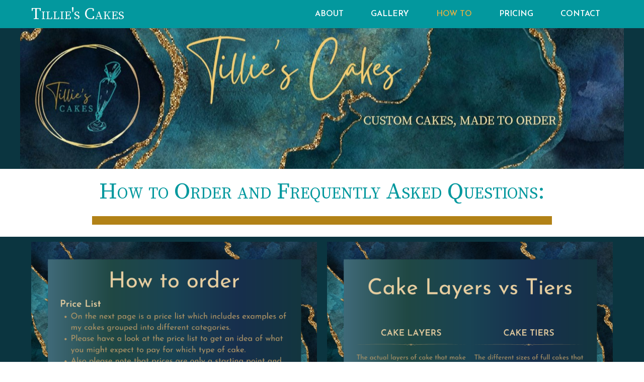

--- FILE ---
content_type: text/html; charset=UTF-8
request_url: https://tilliescakes.co.za/how-to/
body_size: 6917
content:
	<!DOCTYPE html>
	<html lang="en-US">
	<head>
		<meta charset="UTF-8" />
		<meta name="viewport" content="width=device-width, initial-scale=1">
		<link rel="profile" href="https://gmpg.org/xfn/11">
		<script>(function(html){html.className = html.className.replace(/\bno-js\b/,'js')})(document.documentElement);</script>
<title>How To &#8211; Tillie&#039;s Cakes</title>
	<style type="text/css">
	label[for="password"], .password-input, .lost_password{
	display:none !important;
	}
	</style>
	<link rel="alternate" type="application/rss+xml" title="Tillie&#039;s Cakes &raquo; Feed" href="https://tilliescakes.co.za/feed/" />
<script>
var pagelayer_ajaxurl = "https://tilliescakes.co.za/site-admin/admin-ajax.php?";
var pagelayer_global_nonce = "3741a4caf5";
var pagelayer_server_time = 1768783966;
var pagelayer_is_live = "";
var pagelayer_facebook_id = "";
var pagelayer_settings = {"post_types":["post","page"],"enable_giver":"1","max_width":1176,"tablet_breakpoint":768,"mobile_breakpoint":430,"sidebar":false,"body_font":false,"color":false};
var pagelayer_recaptch_lang = "en-GB";
var pagelayer_recaptch_version = "";
</script><link rel="preload" href="https://fonts.googleapis.com/css?family=Poppins%3A400" as="fetch" crossorigin="anonymous"><link rel="dns-prefetch" href="https://fonts.gstatic.com">
<link rel="preconnect" href="https://fonts.gstatic.com" crossorigin="anonymous"><style id="pagelayer-wow-animation-style" type="text/css">.pagelayer-wow{visibility: hidden;}</style>
	<style id="pagelayer-global-styles" type="text/css">
:root{--pagelayer-color-primary:#007bff;--pagelayer-color-secondary:#6c757d;--pagelayer-color-text:#1d1d1d;--pagelayer-color-accent:#61ce70;--pagelayer-font-primary-font-family:Open Sans;--pagelayer-font-secondary-font-family:Roboto;--pagelayer-font-text-font-family:Montserrat;--pagelayer-font-accent-font-family:Poppins;}
.pagelayer-row-stretch-auto > .pagelayer-row-holder, .pagelayer-row-stretch-full > .pagelayer-row-holder.pagelayer-width-auto{ max-width: 1176px; margin-left: auto; margin-right: auto;}
@media (min-width: 769px){
			.pagelayer-hide-desktop{
				display:none !important;
			}
		}

		@media (max-width: 768px) and (min-width: 431px){
			.pagelayer-hide-tablet{
				display:none !important;
			}
			.pagelayer-wp-menu-holder[data-drop_breakpoint="tablet"] .pagelayer-wp_menu-ul{
				display:none;
			}
		}

		@media (max-width: 430px){
			.pagelayer-hide-mobile{
				display:none !important;
			}
			.pagelayer-wp-menu-holder[data-drop_breakpoint="mobile"] .pagelayer-wp_menu-ul{
				display:none;
			}
		}
body.pagelayer-body {font-family:Poppins;font-style:normal}
@media (max-width: 768px){
	[class^="pagelayer-offset-"],
	[class*=" pagelayer-offset-"] {
		margin-left: 0;
	}

	.pagelayer-row .pagelayer-col {
		margin-left: 0;
		width: 100%;
	}
	.pagelayer-row.pagelayer-gutters .pagelayer-col {
		margin-bottom: 16px;
	}
	.pagelayer-first-sm {
		order: -1;
	}
	.pagelayer-last-sm {
		order: 1;
	}
	

}

</style><link rel='stylesheet' id='pagelayer-frontend-css'  href='https://tilliescakes.co.za/site-data/plugins/pagelayer/css/givecss.php?give=pagelayer-frontend.css%2Cnivo-lightbox.css%2Canimate.min.css%2Cowl.carousel.min.css%2Cowl.theme.default.min.css%2Cfont-awesome5.min.css&#038;premium=premium-frontend.css&#038;ver=2.0.6' type='text/css' media='all' />
<link rel='stylesheet' id='sitepad-style-css'  href='https://tilliescakes.co.za/sitepad-data/themes/spicehood/style.css?ver=5.1.6' type='text/css' media='all' />
<link rel='stylesheet' id='pagelayer-google-font-header-css'  href='https://fonts.googleapis.com/css?family=Poppins%3A400&#038;ver=2.0.6' type='text/css' media='all' />
<script type='text/javascript' src='https://tilliescakes.co.za/site-inc/js/jquery/jquery.js?ver=1.12.4'></script>
<script type='text/javascript' src='https://tilliescakes.co.za/site-inc/js/jquery/jquery-migrate.min.js?ver=1.4.1'></script>
<script type='text/javascript' src='https://tilliescakes.co.za/site-data/plugins/pagelayer/js/givejs.php?give=pagelayer-frontend.js%2Cnivo-lightbox.min.js%2Cwow.min.js%2Cjquery-numerator.js%2CsimpleParallax.min.js%2Cowl.carousel.min.js&#038;premium=chart.min.js%2Cpremium-frontend.js%2Cshuffle.min.js&#038;ver=2.0.6'></script>
<meta name="generator" content="SitePad 5.1.6" />
<link rel="canonical" href="https://tilliescakes.co.za/how-to/" />
<link rel='shortlink' href='https://tilliescakes.co.za/?p=450' />
<link rel="alternate" type="application/json+oembed" href="https://tilliescakes.co.za/sp-json/oembed/1.0/embed?url=https%3A%2F%2Ftilliescakes.co.za%2Fhow-to%2F" />
<link rel="alternate" type="text/xml+oembed" href="https://tilliescakes.co.za/sp-json/oembed/1.0/embed?url=https%3A%2F%2Ftilliescakes.co.za%2Fhow-to%2F&#038;format=xml" />
<script type="text/javascript">

// Make $ is jQuery
$ = jQuery;

</script>
		<style type="text/css">.recentcomments a{display:inline !important;padding:0 !important;margin:0 !important;}</style>
		<link rel="icon" href="https://tilliescakes.co.za/sitepad-data/uploads/2021/12/cropped-WhatsApp-Image-2021-12-27-at-10.51.14-32x32.jpeg" sizes="32x32" />
<link rel="icon" href="https://tilliescakes.co.za/sitepad-data/uploads/2021/12/cropped-WhatsApp-Image-2021-12-27-at-10.51.14-192x192.jpeg" sizes="192x192" />
<link rel="apple-touch-icon-precomposed" href="https://tilliescakes.co.za/sitepad-data/uploads/2021/12/cropped-WhatsApp-Image-2021-12-27-at-10.51.14-180x180.jpeg" />
<meta name="msapplication-TileImage" content="https://tilliescakes.co.za/sitepad-data/uploads/2021/12/cropped-WhatsApp-Image-2021-12-27-at-10.51.14-270x270.jpeg" />
	</head>

	<body class="page-template-default page page-id-450 wp-embed-responsive pagelayer-body">
		
	<header class="pagelayer-header"><div pagelayer-id="tsf8954" class="p-tsf8954 pagelayer-post_props">
</div>
<div pagelayer-id="8b78397" class="p-8b78397 pagelayer-row pagelayer-row-stretch-auto pagelayer-height-default pagelayer-sticky-ele" data-sticky-position="top" data-sticky-on="desktop,tablet,mobile">
<style pagelayer-style-id="8b78397">.p-8b78397 .pagelayer-col-holder{padding: 10px}
.p-8b78397 > .pagelayer-background-overlay{-webkit-transition: all 400ms !important; transition: all 400ms !important}
.p-8b78397 .pagelayer-svg-top .pagelayer-shape-fill{fill:#227bc3}
.p-8b78397 .pagelayer-row-svg .pagelayer-svg-top{width:100%;height:100px}
.p-8b78397 .pagelayer-svg-bottom .pagelayer-shape-fill{fill:#e44993}
.p-8b78397 .pagelayer-row-svg .pagelayer-svg-bottom{width:100%;height:100px}
.p-8b78397{background: #03989e}
</style>
			
			
			
			
			<div class="pagelayer-row-holder pagelayer-row pagelayer-auto pagelayer-width-auto">
<div pagelayer-id="6fs2430" class="p-6fs2430 pagelayer-col">
<style pagelayer-style-id="6fs2430">.p-6fs2430{align-content: center !important}
.p-6fs2430 .pagelayer-col-holder > div:not(:last-child){margin-bottom: 15px}
.pagelayer-row-holder .p-6fs2430{width: 36.21%}
.p-6fs2430 > .pagelayer-background-overlay{-webkit-transition: all 400ms !important; transition: all 400ms !important}
@media (max-width: 430px){.pagelayer-row-holder .p-6fs2430{width: 75%}
}
</style>
				
				
				
				<div class="pagelayer-col-holder">
<div pagelayer-id="0dj3857" class="p-0dj3857 pagelayer-wp_title">
<style pagelayer-style-id="0dj3857">.p-0dj3857 .pagelayer-wp-title-heading{font-family: Source Serif Pro; font-size: 33px !important; font-style:  !important; font-weight: 500 !important; font-variant: Small-caps !important; text-decoration-line: None !important; text-decoration-style: Solid !important; line-height: em !important; text-transform:  !important; letter-spacing: px !important; word-spacing: px !important;color:#fcfcfc;text-align:left;padding: 0px 0px 0px 0px}
</style><div class="pagelayer-wp-title-content">
			<div class="pagelayer-wp-title-section">
				<a href="https://tilliescakes.co.za" class="pagelayer-wp-title-link pagelayer-ele-link">
					
					<div class="pagelayer-wp-title-holder">
						<div class="pagelayer-wp-title-heading">Tillie&#039;s Cakes</div>
						
					</div>
				</a>
			</div>			
		<div></div></div></div>
</div></div>
<div pagelayer-id="47v3977" class="p-47v3977 pagelayer-col">
<style pagelayer-style-id="47v3977">.p-47v3977 .pagelayer-col-holder > div:not(:last-child){margin-bottom: 15px}
.pagelayer-row-holder .p-47v3977{width: 63.79%}
.p-47v3977 > .pagelayer-background-overlay{-webkit-transition: all 400ms !important; transition: all 400ms !important}
@media (max-width: 430px){.pagelayer-row-holder .p-47v3977{width: 25%}
}
</style>
				
				
				
				<div class="pagelayer-col-holder">
<div pagelayer-id="26n7413" class="p-26n7413 pagelayer-wp_menu">
<style pagelayer-style-id="26n7413">.p-26n7413 .pagelayer-wp_menu-ul{text-align:right}
.p-26n7413 .pagelayer-wp-menu-container li.menu-item{list-style: none}
.p-26n7413 .pagelayer-wp_menu-ul>li a:first-child{color: #ffffff}
.p-26n7413 .pagelayer-wp_menu-ul>li>a:hover{color: #e0b046}
.p-26n7413 .pagelayer-wp_menu-ul>li.pagelayer-active-sub-menu>a:hover{color: #e0b046}
.p-26n7413 .pagelayer-wp_menu-ul>li.current-menu-item>a{color: #e0b046}
.p-26n7413 .pagelayer-wp-menu-container ul li.menu-item > a{font-family: Josefin Sans !important; font-size: 16px !important; font-style:  !important; font-weight: 600 !important; font-variant:  !important; text-decoration-line:  !important; text-decoration-style: Solid !important; line-height: em !important; text-transform: Uppercase !important; letter-spacing: px !important; word-spacing: px !important}
.p-26n7413 .pagelayer-wp_menu-ul>li>a{padding-left: 25px;padding-right: 25px;padding-top: 10px;padding-bottom	: 10px}
.p-26n7413 ul.sub-menu li>a{justify-content:left !important}
.p-26n7413 .pagelayer-menu-type-horizontal .sub-menu{left:0px}
.p-26n7413 .pagelayer-menu-type-horizontal .sub-menu .sub-menu{left:unset;left:100% !important;top:0px}
.p-26n7413 .pagelayer-wp-menu-container ul.sub-menu>li a{color: #ffffff}
.p-26n7413 .pagelayer-wp-menu-container ul.sub-menu{background-color: #0986c0}
.p-26n7413 .pagelayer-wp-menu-container ul.sub-menu li a{padding-left: 10px;padding-right: 10px;padding-top: 10px;padding-bottom	: 10px}
.p-26n7413 .pagelayer-wp-menu-container .sub-menu a{margin-left: 10px}
.p-26n7413 .pagelayer-wp-menu-container .sub-menu .sub-menu a{margin-left: calc(2 * 10px)}
.p-26n7413 .pagelayer-primary-menu-bar{text-align:center}
.p-26n7413 .pagelayer-primary-menu-bar i{color:#ffffff;background-color:#b28217;font-size:30px}
.p-26n7413 .pagelayer-menu-type-dropdown{width:30%;background-color:#000000}
.p-26n7413 .pagelayer-menu-type-dropdown .pagelayer-wp_menu-ul{width:100%;top: 8%; transform: translateY(-8%)}
.p-26n7413 .pagelayer-wp_menu-close i{font-size:25px;padding:8px;color:rgba(255,255,255,0.41);background-color:rgba(0,0,0,0.21);-webkit-transition: all 600ms !important; transition: all 600ms !important}
.p-26n7413 .pagelayer-wp_menu-close i:hover{color:#ffffff;background-color:#000000}
.p-26n7413 .pagelayer-wp_menu-ul .menu-item a {
    justify-content: center;
}
@media (max-width: 768px) and (min-width: 431px){.p-26n7413 .pagelayer-wp_menu-ul{text-align:center}
.p-26n7413 .pagelayer-primary-menu-bar{text-align:right}
.p-26n7413 .pagelayer-primary-menu-bar i{font-size:20px;padding:10 {{val[1]}}}
.p-26n7413 .pagelayer-menu-type-dropdown{width:40%}
}
@media (max-width: 430px){.p-26n7413 .pagelayer-wp_menu-ul>li a:first-child{color: #ffffff}
.p-26n7413 .pagelayer-wp_menu-ul>li>a:hover{color: #f98b60}
.p-26n7413 .pagelayer-wp_menu-ul>li.pagelayer-active-sub-menu>a:hover{color: #f98b60}
.p-26n7413 .pagelayer-wp_menu-ul>li.current-menu-item>a{color: #f98b60}
.p-26n7413 .pagelayer-wp_menu-ul>li>a{padding-top: 12px;padding-bottom	: 12px}
.p-26n7413 .pagelayer-primary-menu-bar{text-align:right}
.p-26n7413 .pagelayer-primary-menu-bar i{font-size:20px;padding:10 {{val[1]}}}
.p-26n7413 .pagelayer-menu-type-dropdown{width:50%}
}
</style><div class="pagelayer-wp-menu-holder" data-layout="horizontal" data-submenu_ind="caret-down" data-drop_breakpoint="tablet">
			<div class="pagelayer-primary-menu-bar"><i class="fas fa-bars" data-icon="fas fa-bars"></i></div>
			<div class="pagelayer-wp-menu-container pagelayer-menu-type-horizontal pagelayer-menu-hover- slide pagelayer-wp_menu-right" data-align="right">
				<div class="pagelayer-wp_menu-close"><i class="fas fa-times"></i></div>
				<div class="menu-everest-header-menu-container"><ul id="2px" class="pagelayer-wp_menu-ul"><li id="menu-item-68" class="menu-item menu-item-type-post_type menu-item-object-page menu-item-home menu-item-68"><a href="https://tilliescakes.co.za/"><span class="pagelayer-nav-menu-title">About</span></a><div class="pagelayer-mega-menu pagelayer-mega-editor-68"></div></li>
<li id="menu-item-200" class="menu-item menu-item-type-post_type menu-item-object-page menu-item-200"><a href="https://tilliescakes.co.za/gallery/"><span class="pagelayer-nav-menu-title">Gallery</span></a><div class="pagelayer-mega-menu pagelayer-mega-editor-200"></div></li>
<li id="menu-item-451" class="menu-item menu-item-type-post_type menu-item-object-page current-menu-item page_item page-item-450 current_page_item menu-item-451"><a href="https://tilliescakes.co.za/how-to/" aria-current="page"><span class="pagelayer-nav-menu-title">How To</span></a><div class="pagelayer-mega-menu pagelayer-mega-editor-451"></div></li>
<li id="menu-item-428" class="menu-item menu-item-type-post_type menu-item-object-page menu-item-428"><a href="https://tilliescakes.co.za/pricing/"><span class="pagelayer-nav-menu-title">Pricing</span></a><div class="pagelayer-mega-menu pagelayer-mega-editor-428"></div></li>
<li id="menu-item-72" class="menu-item menu-item-type-post_type menu-item-object-page menu-item-72"><a href="https://tilliescakes.co.za/contact/"><span class="pagelayer-nav-menu-title">Contact</span></a><div class="pagelayer-mega-menu pagelayer-mega-editor-72"></div></li>
</ul></div>
			</div>
		</div></div>
</div></div>
</div></div>
<div pagelayer-id="wew9681" class="p-wew9681 pagelayer-row pagelayer-row-stretch-auto pagelayer-height-default">
<style pagelayer-style-id="wew9681">.p-wew9681 .pagelayer-col-holder{padding: 10px}
.p-wew9681 > .pagelayer-background-overlay{-webkit-transition: all 400ms !important; transition: all 400ms !important}
.p-wew9681 .pagelayer-svg-top .pagelayer-shape-fill{fill:#227bc3}
.p-wew9681 .pagelayer-row-svg .pagelayer-svg-top{width:100%;height:100px}
.p-wew9681 .pagelayer-svg-bottom .pagelayer-shape-fill{fill:#e44993}
.p-wew9681 .pagelayer-row-svg .pagelayer-svg-bottom{width:100%;height:100px}
</style>
			
			
			
			
			<div class="pagelayer-row-holder pagelayer-row pagelayer-auto pagelayer-width-auto">
<div pagelayer-id="uu45949" class="p-uu45949 pagelayer-col">
<style pagelayer-style-id="uu45949">.p-uu45949 .pagelayer-col-holder > div:not(:last-child){margin-bottom: 15px}
.p-uu45949 > .pagelayer-background-overlay{-webkit-transition: all 400ms !important; transition: all 400ms !important}
</style>
				
				
				
				<div class="pagelayer-col-holder">
</div></div>
</div></div>

	</header>
	<div id="primary" class="content-area">
		<main id="main" class="site-main" role="main">

		
			
<article id="post-450" class="post-450 page type-page status-publish hentry">
	
	<div class="entry-content">
		<div pagelayer-id="meb9461" class="p-meb9461 pagelayer-post_props">
</div>
<div pagelayer-id="zlj6444" class="p-zlj6444 pagelayer-row pagelayer-row-stretch-auto pagelayer-height-default">
<style pagelayer-style-id="zlj6444">.p-zlj6444 .pagelayer-col-holder{padding: 10px}
.p-zlj6444 > .pagelayer-background-overlay{-webkit-transition: all 400ms !important; transition: all 400ms !important}
.p-zlj6444 .pagelayer-svg-top .pagelayer-shape-fill{fill:#227bc3}
.p-zlj6444 .pagelayer-row-svg .pagelayer-svg-top{width:100%;height:100px}
.p-zlj6444 .pagelayer-svg-bottom .pagelayer-shape-fill{fill:#e44993}
.p-zlj6444 .pagelayer-row-svg .pagelayer-svg-bottom{width:100%;height:100px}
.p-zlj6444{background-color: #0b3540;background-image: url("https://tilliescakes.co.za/sitepad-data/uploads/2022/01/Header-Turquise-Gold-1200-1.jpg");background-position-x: center;background-position-y: center;background-repeat: no-repeat;margin-top: -20px; margin-right: 0px; margin-bottom: 14px; margin-left: 0px;padding-top: 110px; padding-right: 0px; padding-bottom: 0150px; padding-left: 0px}
</style>
			
			
			
			
			<div class="pagelayer-row-holder pagelayer-row pagelayer-auto pagelayer-width-auto">
<div pagelayer-id="wrw89" class="p-wrw89 pagelayer-col pagelayer-col-6">
<style pagelayer-style-id="wrw89">.p-wrw89 .pagelayer-col-holder > div:not(:last-child){margin-bottom: 15px}
.p-wrw89 > .pagelayer-background-overlay{-webkit-transition: all 400ms !important; transition: all 400ms !important}
.p-wrw89{margin-top: 0px; margin-right: 0px; margin-bottom: 0px; margin-left: 0px;padding-top: 0px; padding-right: 0px; padding-bottom: 0px; padding-left: 0px}
</style>
				
				
				
				<div class="pagelayer-col-holder">
</div></div>
</div></div>
<div pagelayer-id="tea9159" class="p-tea9159 pagelayer-row pagelayer-row-stretch-auto pagelayer-height-default">
<style pagelayer-style-id="tea9159">.p-tea9159 .pagelayer-col-holder{padding: 10px}
.p-tea9159 > .pagelayer-background-overlay{-webkit-transition: all 400ms !important; transition: all 400ms !important}
.p-tea9159 .pagelayer-svg-top .pagelayer-shape-fill{fill:#227bc3}
.p-tea9159 .pagelayer-row-svg .pagelayer-svg-top{width:100%;height:100px}
.p-tea9159 .pagelayer-svg-bottom .pagelayer-shape-fill{fill:#e44993}
.p-tea9159 .pagelayer-row-svg .pagelayer-svg-bottom{width:100%;height:100px}
</style>
			
			
			
			
			<div class="pagelayer-row-holder pagelayer-row pagelayer-auto pagelayer-width-auto">
<div pagelayer-id="or34886" class="p-or34886 pagelayer-col">
<style pagelayer-style-id="or34886">.p-or34886 .pagelayer-col-holder > div:not(:last-child){margin-bottom: 15px}
.p-or34886 > .pagelayer-background-overlay{-webkit-transition: all 400ms !important; transition: all 400ms !important}
</style>
				
				
				
				<div class="pagelayer-col-holder">
<div pagelayer-id="bjw8484" class="p-bjw8484 pagelayer-heading" align="center">
<style pagelayer-style-id="bjw8484">.p-bjw8484{text-align: center;margin-top: 0px; margin-right: 0px; margin-bottom: 0px; margin-left: 0px}
.p-bjw8484 .pagelayer-heading-holder *{color:#03989e;font-family: Source Serif Pro !important; font-size: px !important; font-style:  !important; font-weight:  !important; font-variant: Small-caps !important; text-decoration-line:  !important; text-decoration-style: Solid !important; line-height: em !important; text-transform:  !important; letter-spacing: px !important; word-spacing: px !important}
.p-bjw8484 .pagelayer-heading-holder{color:#03989e;font-family: Source Serif Pro !important; font-size: px !important; font-style:  !important; font-weight:  !important; font-variant: Small-caps !important; text-decoration-line:  !important; text-decoration-style: Solid !important; line-height: em !important; text-transform:  !important; letter-spacing: px !important; word-spacing: px !important}
</style><div class="pagelayer-heading-holder"><h1>How to Order and Frequently Asked Questions:</h1></div>
		
			</div>
<div pagelayer-id="9m05062" class="p-9m05062 pagelayer-divider" id="favouritecakes">
<style pagelayer-style-id="9m05062">.p-9m05062 .pagelayer-divider-seperator{border-top-style: solid;border-top-color: #b28217;border-top-width: 17px;width: 79%}
.p-9m05062 .pagelayer-divider-holder{padding-top: 25px; padding-bottom: 25px;text-align: center}
.p-9m05062{margin-top: -15px; margin-right: 0px; margin-bottom: 0px; margin-left: 0px}
</style><div class="pagelayer-divider-holder">
			<span class="pagelayer-divider-seperator"></span>
		</div></div>
</div></div>
</div></div>
<div pagelayer-id="dyi9173" class="p-dyi9173 pagelayer-row pagelayer-row-stretch-auto pagelayer-height-default">
<style pagelayer-style-id="dyi9173">.p-dyi9173 .pagelayer-col-holder{padding: 10px}
.p-dyi9173 > .pagelayer-background-overlay{-webkit-transition: all 400ms !important; transition: all 400ms !important}
.p-dyi9173 .pagelayer-svg-top .pagelayer-shape-fill{fill:#227bc3}
.p-dyi9173 .pagelayer-row-svg .pagelayer-svg-top{width:100%;height:100px}
.p-dyi9173 .pagelayer-svg-bottom .pagelayer-shape-fill{fill:#e44993}
.p-dyi9173 .pagelayer-row-svg .pagelayer-svg-bottom{width:100%;height:100px}
.p-dyi9173{background: #0b3540;margin-top: -11px; margin-right: 0px; margin-bottom: 0px; margin-left: 0px}
</style>
			
			
			
			
			<div class="pagelayer-row-holder pagelayer-row pagelayer-auto pagelayer-width-auto">
<div pagelayer-id="vmv6422" class="p-vmv6422 pagelayer-col pagelayer-col-6">
<style pagelayer-style-id="vmv6422">.p-vmv6422 .pagelayer-col-holder > div:not(:last-child){margin-bottom: 15px}
.p-vmv6422 > .pagelayer-background-overlay{-webkit-transition: all 400ms !important; transition: all 400ms !important}
</style>
				
				
				
				<div class="pagelayer-col-holder">
<div pagelayer-id="nfe2799" class="p-nfe2799 pagelayer-image">
<style pagelayer-style-id="nfe2799">.p-nfe2799 .pagelayer-image-holder{text-align: center}
.p-nfe2799 .pagelayer-image-holder .pagelayer-image-overlay-content{text-align: center}
.p-nfe2799 .pagelayer-img{-webkit-transition: all 400ms; transition: all 400ms}
.p-nfe2799 .pagelayer-image-caption{color: #0986c0}
</style><div class="pagelayer-image-holder pagelayer-anim-par">
			
				<img class="pagelayer-img pagelayer-animation-{{anim_hover}}" src="https://tilliescakes.co.za/sitepad-data/uploads/2023/06/1-1.png" title="1" alt="1" srcset="https://tilliescakes.co.za/sitepad-data/uploads/2023/06/1-1.png, https://tilliescakes.co.za/sitepad-data/uploads/2023/06/1-1.png 1x, " />
				
			
		</div>
		</div>
</div></div>
<div pagelayer-id="2lx544" class="p-2lx544 pagelayer-col pagelayer-col-6">
<style pagelayer-style-id="2lx544">.p-2lx544 .pagelayer-col-holder > div:not(:last-child){margin-bottom: 15px}
.p-2lx544 > .pagelayer-background-overlay{-webkit-transition: all 400ms !important; transition: all 400ms !important}
</style>
				
				
				
				<div class="pagelayer-col-holder">
<div pagelayer-id="elr4785" class="p-elr4785 pagelayer-image">
<style pagelayer-style-id="elr4785">.p-elr4785 .pagelayer-image-holder{text-align: center}
.p-elr4785 .pagelayer-image-holder .pagelayer-image-overlay-content{text-align: center}
.p-elr4785 .pagelayer-img{-webkit-transition: all 400ms; transition: all 400ms}
.p-elr4785 .pagelayer-image-caption{color: #0986c0}
</style><div class="pagelayer-image-holder pagelayer-anim-par">
			
				<img class="pagelayer-img pagelayer-animation-{{anim_hover}}" src="https://tilliescakes.co.za/sitepad-data/uploads/2023/06/LAYERS-VS-TIERS.png" title="LAYERS VS TIERS" alt="LAYERS VS TIERS" srcset="https://tilliescakes.co.za/sitepad-data/uploads/2023/06/LAYERS-VS-TIERS.png, https://tilliescakes.co.za/sitepad-data/uploads/2023/06/LAYERS-VS-TIERS.png 1x, " />
				
			
		</div>
		</div>
</div></div>
</div></div>
<div pagelayer-id="l5d2903" class="p-l5d2903 pagelayer-row pagelayer-row-stretch-auto pagelayer-height-default">
<style pagelayer-style-id="l5d2903">.p-l5d2903 .pagelayer-col-holder{padding: 10px}
.p-l5d2903 > .pagelayer-background-overlay{-webkit-transition: all 400ms !important; transition: all 400ms !important}
.p-l5d2903 .pagelayer-svg-top .pagelayer-shape-fill{fill:#227bc3}
.p-l5d2903 .pagelayer-row-svg .pagelayer-svg-top{width:100%;height:100px}
.p-l5d2903 .pagelayer-svg-bottom .pagelayer-shape-fill{fill:#e44993}
.p-l5d2903 .pagelayer-row-svg .pagelayer-svg-bottom{width:100%;height:100px}
.p-l5d2903{background: #0b3540}
</style>
			
			
			
			
			<div class="pagelayer-row-holder pagelayer-row pagelayer-auto pagelayer-width-auto">
<div pagelayer-id="t2u1856" class="p-t2u1856 pagelayer-col pagelayer-col-6">
<style pagelayer-style-id="t2u1856">.p-t2u1856 .pagelayer-col-holder > div:not(:last-child){margin-bottom: 15px}
.p-t2u1856 > .pagelayer-background-overlay{-webkit-transition: all 400ms !important; transition: all 400ms !important}
</style>
				
				
				
				<div class="pagelayer-col-holder">
<div pagelayer-id="qu91103" class="p-qu91103 pagelayer-image">
<style pagelayer-style-id="qu91103">.p-qu91103 .pagelayer-image-holder{text-align: center}
.p-qu91103 .pagelayer-image-holder .pagelayer-image-overlay-content{text-align: center}
.p-qu91103 .pagelayer-img{-webkit-transition: all 400ms; transition: all 400ms}
.p-qu91103 .pagelayer-image-caption{color: #0986c0}
</style><div class="pagelayer-image-holder pagelayer-anim-par">
			
				<img class="pagelayer-img pagelayer-animation-{{anim_hover}}" src="https://tilliescakes.co.za/sitepad-data/uploads/2023/06/2-3.png" title="2 (3)" alt="2 (3)" srcset="https://tilliescakes.co.za/sitepad-data/uploads/2023/06/2-3.png, https://tilliescakes.co.za/sitepad-data/uploads/2023/06/2-3.png 1x, " />
				
			
		</div>
		</div>
</div></div>
<div pagelayer-id="aur4926" class="p-aur4926 pagelayer-col pagelayer-col-6">
<style pagelayer-style-id="aur4926">.p-aur4926 .pagelayer-col-holder > div:not(:last-child){margin-bottom: 15px}
.p-aur4926 > .pagelayer-background-overlay{-webkit-transition: all 400ms !important; transition: all 400ms !important}
</style>
				
				
				
				<div class="pagelayer-col-holder">
<div pagelayer-id="4n75031" class="p-4n75031 pagelayer-image">
<style pagelayer-style-id="4n75031">.p-4n75031 .pagelayer-image-holder{text-align: center}
.p-4n75031 .pagelayer-image-holder .pagelayer-image-overlay-content{text-align: center}
.p-4n75031 .pagelayer-img{-webkit-transition: all 400ms; transition: all 400ms}
.p-4n75031 .pagelayer-image-caption{color: #0986c0}
</style><div class="pagelayer-image-holder pagelayer-anim-par">
			
				<img class="pagelayer-img pagelayer-animation-{{anim_hover}}" src="https://tilliescakes.co.za/sitepad-data/uploads/2023/06/3-2.png" title="3 (2)" alt="3 (2)" srcset="https://tilliescakes.co.za/sitepad-data/uploads/2023/06/3-2.png, https://tilliescakes.co.za/sitepad-data/uploads/2023/06/3-2.png 1x, " />
				
			
		</div>
		</div>
</div></div>
</div></div>
	</div><!-- .entry-content -->

</article><!-- #post-## -->

		</main><!-- .site-main -->
	</div><!-- .content-area -->


	<footer class="pagelayer-footer"><div pagelayer-id="yxp9424" class="p-yxp9424 pagelayer-post_props">
</div>
<div pagelayer-id="phf9643" class="p-phf9643 pagelayer-row pagelayer-row-stretch-auto pagelayer-height-default">
<style pagelayer-style-id="phf9643">.p-phf9643 .pagelayer-col-holder{padding: 10px}
.p-phf9643 > .pagelayer-background-overlay{-webkit-transition: all 400ms !important; transition: all 400ms !important}
.p-phf9643 .pagelayer-svg-top .pagelayer-shape-fill{fill:#227bc3}
.p-phf9643 .pagelayer-row-svg .pagelayer-svg-top{width:100%;height:100px}
.p-phf9643 .pagelayer-svg-bottom .pagelayer-shape-fill{fill:#e44993}
.p-phf9643 .pagelayer-row-svg .pagelayer-svg-bottom{width:100%;height:100px}
</style>
			
			
			
			
			<div class="pagelayer-row-holder pagelayer-row pagelayer-auto pagelayer-width-auto">
<div pagelayer-id="dgv6461" class="p-dgv6461 pagelayer-col">
<style pagelayer-style-id="dgv6461">.p-dgv6461 .pagelayer-col-holder > div:not(:last-child){margin-bottom: 15px}
.p-dgv6461 > .pagelayer-background-overlay{-webkit-transition: all 400ms !important; transition: all 400ms !important}
</style>
				
				
				
				<div class="pagelayer-col-holder">
<div pagelayer-id="ajl5666" class="p-ajl5666 pagelayer-image">
<style pagelayer-style-id="ajl5666">.p-ajl5666 .pagelayer-image-holder{text-align: center}
.p-ajl5666 .pagelayer-image-holder .pagelayer-image-overlay-content{text-align: center}
.p-ajl5666 img{max-width: 8%}
.p-ajl5666 .pagelayer-img{-webkit-transition: all 400ms; transition: all 400ms}
.p-ajl5666 .pagelayer-image-caption{color: #0986c0}
</style><div class="pagelayer-image-holder pagelayer-anim-par">
			
				<img class="pagelayer-img pagelayer-animation-{{anim_hover}}" src="https://tilliescakes.co.za/sitepad-data/uploads/2021/12/WhatsApp-Image-2021-12-27-at-10.51.14.jpeg" title="WhatsApp Image 2021-12-27 at 10.51.14" alt="WhatsApp Image 2021-12-27 at 10.51.14" srcset="https://tilliescakes.co.za/sitepad-data/uploads/2021/12/WhatsApp-Image-2021-12-27-at-10.51.14.jpeg, https://tilliescakes.co.za/sitepad-data/uploads/2021/12/WhatsApp-Image-2021-12-27-at-10.51.14.jpeg 1x, " />
				
			
		</div>
		</div>
</div></div>
</div></div>
<div pagelayer-id="1wi2717" class="p-1wi2717 pagelayer-row pagelayer-row-stretch-auto pagelayer-height-default">
<style pagelayer-style-id="1wi2717">.p-1wi2717 .pagelayer-col-holder{padding: 10px}
.p-1wi2717 > .pagelayer-background-overlay{-webkit-transition: all 400ms !important; transition: all 400ms !important}
.p-1wi2717 .pagelayer-svg-top .pagelayer-shape-fill{fill:#227bc3}
.p-1wi2717 .pagelayer-row-svg .pagelayer-svg-top{width:100%;height:100px}
.p-1wi2717 .pagelayer-svg-bottom .pagelayer-shape-fill{fill:#e44993}
.p-1wi2717 .pagelayer-row-svg .pagelayer-svg-bottom{width:100%;height:100px}
.p-1wi2717{background: #03989e;padding-top: 30px; padding-right: 0px; padding-bottom: 19px; padding-left: 0px}
</style>
			
			
			
			
			<div class="pagelayer-row-holder pagelayer-row pagelayer-auto pagelayer-width-auto">
<div pagelayer-id="59b9565" class="p-59b9565 pagelayer-col pagelayer-col-6">
<style pagelayer-style-id="59b9565">.p-59b9565 .pagelayer-col-holder > div:not(:last-child){margin-bottom: 15px}
.p-59b9565 > .pagelayer-background-overlay{-webkit-transition: all 400ms !important; transition: all 400ms !important}
</style>
				
				
				
				<div class="pagelayer-col-holder">
<div pagelayer-id="kzo7787" class="p-kzo7787 pagelayer-wp_title">
<style pagelayer-style-id="kzo7787">.p-kzo7787 .pagelayer-wp-title-heading{font-family: Source Serif Pro; font-size: 40px !important; font-style:  !important; font-weight: 500 !important; font-variant: Small-caps !important; text-decoration-line:  !important; text-decoration-style: Solid !important; line-height: em !important; text-transform:  !important; letter-spacing: px !important; word-spacing: px !important;color:#ffffff;text-align:left;padding: 0px 0px 0px 0px}
</style><div class="pagelayer-wp-title-content">
			<div class="pagelayer-wp-title-section">
				<a href="https://tilliescakes.co.za" class="pagelayer-wp-title-link pagelayer-ele-link">
					
					<div class="pagelayer-wp-title-holder">
						<div class="pagelayer-wp-title-heading">Tillie&#039;s Cakes</div>
						
					</div>
				</a>
			</div>			
		<div></div></div></div>
<div pagelayer-id="eo22312" class="p-eo22312 pagelayer-text">
<style pagelayer-style-id="eo22312">.p-eo22312{margin-top: 10px; margin-right: 0px; margin-bottom: 0px; margin-left: 0px}
.p-eo22312 .pagelayer-text-holder p{font-family:lato;color:#ffffff; font-weight:400;line-height:1.8;}}
</style><div class="pagelayer-text-holder"></div></div>
</div></div>
<div pagelayer-id="yc04846" class="p-yc04846 pagelayer-col pagelayer-col-2">
<style pagelayer-style-id="yc04846">.p-yc04846 .pagelayer-col-holder > div:not(:last-child){margin-bottom: 15px}
.p-yc04846 > .pagelayer-background-overlay{-webkit-transition: all 400ms !important; transition: all 400ms !important}
</style>
				
				
				
				<div class="pagelayer-col-holder">
<div pagelayer-id="8602961" class="p-8602961 pagelayer-heading">
<style pagelayer-style-id="8602961">.p-8602961 .pagelayer-heading-holder *{color:#f2cc77;font-family: Josefin Sans !important; font-size: 20px !important; font-style:  !important; font-weight: 500 !important; font-variant: Small-caps !important; text-decoration-line:  !important; text-decoration-style: Solid !important; line-height: em !important; text-transform:  !important; letter-spacing: px !important; word-spacing: px !important}
.p-8602961 .pagelayer-heading-holder{color:#f2cc77;font-family: Josefin Sans !important; font-size: 20px !important; font-style:  !important; font-weight: 500 !important; font-variant: Small-caps !important; text-decoration-line:  !important; text-decoration-style: Solid !important; line-height: em !important; text-transform:  !important; letter-spacing: px !important; word-spacing: px !important}
</style><div class="pagelayer-heading-holder">

Learn More</div>
		
			</div>
<div pagelayer-id="62g4355" class="p-62g4355 pagelayer-list">
<style pagelayer-style-id="62g4355">.p-62g4355 li{list-style-type: none;font-family: Lato; font-size: 16px !important; font-style:  !important; font-weight:  !important; font-variant:  !important; text-decoration-line:  !important; text-decoration-style: Solid !important; line-height: em !important; text-transform:  !important; letter-spacing: px !important; word-spacing: px !important}
.p-62g4355 .pagelayer-list-icon-holder{padding-bottom: calc(19px/2); padding-top: calc(19px/2)}
.p-62g4355 .pagelayer-list-item{color:#ffffff}
.p-62g4355 li > a{font-family: Lato; font-size: 16px !important; font-style:  !important; font-weight:  !important; font-variant:  !important; text-decoration-line:  !important; text-decoration-style: Solid !important; line-height: em !important; text-transform:  !important; letter-spacing: px !important; word-spacing: px !important}
.p-62g4355 .pagelayer-list-ul > div:hover .pagelayer-list-item{color:#b28217}
.p-62g4355 .pagelayer-list-icon{color:#0986c0}
.p-62g4355{margin-top: 8px; margin-right: 0px; margin-bottom: 0px; margin-left: 0px}
</style><ul class="pagelayer-list-ul pagelayer-list-type-none">
<div pagelayer-id="4vo8072" class="p-4vo8072 pagelayer-list_item">
<li class="pagelayer-list-li">
				<a class="pagelayer-list-url pagelayer-ele-link" href="https://tilliescakes.co.za/about/">
					<span class="pagelayer-list-icon-holder">
						
						<span class="pagelayer-list-item">

About Us</span>
					</span>
				</a>
			</li></div>
<div pagelayer-id="q9n4928" class="p-q9n4928 pagelayer-list_item">
<li class="pagelayer-list-li">
				<a class="pagelayer-list-url pagelayer-ele-link" href="https://tilliescakes.co.za/gallery/">
					<span class="pagelayer-list-icon-holder">
						
						<span class="pagelayer-list-item">Gallery</span>
					</span>
				</a>
			</li></div>
<div pagelayer-id="ixx4817" class="p-ixx4817 pagelayer-list_item">
<li class="pagelayer-list-li">
				<a class="pagelayer-list-url pagelayer-ele-link" href="https://tilliescakes.co.za/how-to">
					<span class="pagelayer-list-icon-holder">
						
						<span class="pagelayer-list-item">How To and FAQs</span>
					</span>
				</a>
			</li></div>
<div pagelayer-id="zub3054" class="p-zub3054 pagelayer-list_item">
<li class="pagelayer-list-li">
				<a class="pagelayer-list-url pagelayer-ele-link" href="https://tilliescakes.co.za/pricing/">
					<span class="pagelayer-list-icon-holder">
						
						<span class="pagelayer-list-item">Pricing</span>
					</span>
				</a>
			</li></div>
<div pagelayer-id="72z7729" class="p-72z7729 pagelayer-list_item">
<li class="pagelayer-list-li">
				<a class="pagelayer-list-url pagelayer-ele-link" href="https://tilliescakes.co.za/contact/">
					<span class="pagelayer-list-icon-holder">
						
						<span class="pagelayer-list-item">

Contact us</span>
					</span>
				</a>
			</li></div>
</ul></div>
</div></div>
<div pagelayer-id="0kp3066" class="p-0kp3066 pagelayer-col pagelayer-col-3">
<style pagelayer-style-id="0kp3066">.p-0kp3066 .pagelayer-col-holder > div:not(:last-child){margin-bottom: 15px}
.p-0kp3066 > .pagelayer-background-overlay{-webkit-transition: all 400ms !important; transition: all 400ms !important}
</style>
				
				
				
				<div class="pagelayer-col-holder">
<div pagelayer-id="qz11588" class="p-qz11588 pagelayer-heading">
<style pagelayer-style-id="qz11588">.p-qz11588 .pagelayer-heading-holder *{color:#f2cc77;font-family: Josefin Sans !important; font-size: 20px !important; font-style:  !important; font-weight: 500 !important; font-variant: Small-caps !important; text-decoration-line:  !important; text-decoration-style: Solid !important; line-height: em !important; text-transform:  !important; letter-spacing: px !important; word-spacing: px !important}
.p-qz11588 .pagelayer-heading-holder{color:#f2cc77;font-family: Josefin Sans !important; font-size: 20px !important; font-style:  !important; font-weight: 500 !important; font-variant: Small-caps !important; text-decoration-line:  !important; text-decoration-style: Solid !important; line-height: em !important; text-transform:  !important; letter-spacing: px !important; word-spacing: px !important}
</style><div class="pagelayer-heading-holder">

Get In Touch</div>
		
			</div>
<div pagelayer-id="33k4097" class="p-33k4097 pagelayer-phone">
<style pagelayer-style-id="33k4097">.p-33k4097 .pagelayer-phone *, .p-33k4097 .pagelayer-phone{color:#ffffff;font-family: Lato; font-size: 16px !important; font-style:  !important; font-weight: 500 !important; font-variant:  !important; text-decoration-line:  !important; text-decoration-style: Solid !important; line-height: em !important; text-transform:  !important; letter-spacing: px !important; word-spacing: px !important}
.p-33k4097{margin-top: 10px; margin-right: 0px; margin-bottom: 0px; margin-left: 0px}
</style><div class="pagelayer-phone-holder">
			<span class="pagelayer-phone-icon"><i class=""></i></span>
			
				<span class="pagelayer-phone">0823385164</span>
			
			</div></div>
<div pagelayer-id="nd54901" class="p-nd54901 pagelayer-email">
<style pagelayer-style-id="nd54901">.p-nd54901 .pagelayer-email *, .p-nd54901 .pagelayer-email{color:#ffffff;font-family: Lato; font-size: 16px !important; font-style:  !important; font-weight: 500 !important; font-variant:  !important; text-decoration-line:  !important; text-decoration-style: Solid !important; line-height: em !important; text-transform:  !important; letter-spacing: px !important; word-spacing: px !important}
.p-nd54901{margin-top: 10px; margin-right: 0px; margin-bottom: 0px; margin-left: 0px}
</style><div class="pagelayer-email-holder">
			<span class="pagelayer-email-icon"><i class=""></i></span>
			<span class="pagelayer-email">tilliescakes@yahoo.com</span>
				</div>
			
			</div>
<div pagelayer-id="v7b8935" class="p-v7b8935 pagelayer-list">
<style pagelayer-style-id="v7b8935">.p-v7b8935 li{list-style-type: none;font-family: ; font-size: 15px !important; font-style:  !important; font-weight:  !important; font-variant:  !important; text-decoration-line:  !important; text-decoration-style: Solid !important; line-height: em !important; text-transform:  !important; letter-spacing: px !important; word-spacing: px !important}
.p-v7b8935 .pagelayer-list-icon-holder{padding-bottom: calc(10px/2); padding-top: calc(10px/2)}
.p-v7b8935 .pagelayer-list-item{color:#ffffff}
.p-v7b8935 li > a{font-family: ; font-size: 15px !important; font-style:  !important; font-weight:  !important; font-variant:  !important; text-decoration-line:  !important; text-decoration-style: Solid !important; line-height: em !important; text-transform:  !important; letter-spacing: px !important; word-spacing: px !important}
.p-v7b8935 .pagelayer-list-icon{color:#ebc97d}
.p-v7b8935 .pagelayer-list-ul > div:not(:last-child){border-bottom-style: solid}
.p-v7b8935 .pagelayer-list-ul > div{border-bottom-color: rgba(203,210,220,0.47);border-bottom-width: 5px}
</style><ul class="pagelayer-list-ul pagelayer-list-type-none">
<div pagelayer-id="ag88945" class="p-ag88945 pagelayer-list_item">
<li class="pagelayer-list-li">
				<a class="pagelayer-list-url pagelayer-ele-link" href="https://goo.gl/maps/iKvPr2yAtwGehmuw5">
					<span class="pagelayer-list-icon-holder">
						<i class="pagelayer-list-icon fas fa-map-pin"></i>
						<span class="pagelayer-list-item">Stellenberg, Durbanville, Cape Town</span>
					</span>
				</a>
			</li></div>
</ul></div>
</div></div>
</div></div>
<div pagelayer-id="djs9697" class="p-djs9697 pagelayer-row pagelayer-row-stretch-auto pagelayer-height-default">
<style pagelayer-style-id="djs9697">.p-djs9697 .pagelayer-col-holder{padding: 10px}
.p-djs9697 > .pagelayer-background-overlay{-webkit-transition: all 400ms !important; transition: all 400ms !important}
.p-djs9697 .pagelayer-svg-top .pagelayer-shape-fill{fill:#227bc3}
.p-djs9697 .pagelayer-row-svg .pagelayer-svg-top{width:100%;height:100px}
.p-djs9697 .pagelayer-svg-bottom .pagelayer-shape-fill{fill:#e44993}
.p-djs9697 .pagelayer-row-svg .pagelayer-svg-bottom{width:100%;height:100px}
.p-djs9697{background: #03989e;padding-top: 10px; padding-right: 0px; padding-bottom: 10px; padding-left: 0px}
</style>
			
			
			
			
			<div class="pagelayer-row-holder pagelayer-row pagelayer-auto pagelayer-width-auto">
<div pagelayer-id="vp89377" class="p-vp89377 pagelayer-col">
<style pagelayer-style-id="vp89377">.p-vp89377 .pagelayer-col-holder > div:not(:last-child){margin-bottom: 15px}
.p-vp89377 > .pagelayer-background-overlay{-webkit-transition: all 400ms !important; transition: all 400ms !important}
</style>
				
				
				
				<div class="pagelayer-col-holder">
<div pagelayer-id="3ff4722" class="p-3ff4722 pagelayer-copyright">
<style pagelayer-style-id="3ff4722">.p-3ff4722 .pagelayer-copyright *, .p-3ff4722 .pagelayer-copyright{color:#ffffff;font-family: Lato; font-size: 16px !important; font-style:  !important; font-weight: 500 !important; font-variant:  !important; text-decoration-line:  !important; text-decoration-style: Solid !important; line-height: em !important; text-transform:  !important; letter-spacing: px !important; word-spacing: px !important}
.p-3ff4722 .pagelayer-copyright{text-align: center}
</style><div class="pagelayer-copyright">
			<a href="https://tilliescakes.co.za">
				© 2023 Tillie's Cakes
			</a>
		</div></div>
</div></div>
</div></div>
<div pagelayer-id="ma2900" class="p-ma2900 pagelayer-row pagelayer-row-stretch-auto pagelayer-height-default">
<style pagelayer-style-id="ma2900">.p-ma2900 .pagelayer-col-holder{padding: 10px}
.p-ma2900 > .pagelayer-background-overlay{-webkit-transition: all 400ms !important; transition: all 400ms !important}
.p-ma2900 .pagelayer-svg-top .pagelayer-shape-fill{fill:#227bc3}
.p-ma2900 .pagelayer-row-svg .pagelayer-svg-top{width:100%;height:100px}
.p-ma2900 .pagelayer-svg-bottom .pagelayer-shape-fill{fill:#e44993}
.p-ma2900 .pagelayer-row-svg .pagelayer-svg-bottom{width:100%;height:100px}
</style>
			
			
			
			
			<div class="pagelayer-row-holder pagelayer-row pagelayer-auto pagelayer-width-auto">
<div pagelayer-id="c3i9833" class="p-c3i9833 pagelayer-col">
<style pagelayer-style-id="c3i9833">.p-c3i9833 .pagelayer-col-holder > div:not(:last-child){margin-bottom: 15px}
.p-c3i9833 > .pagelayer-background-overlay{-webkit-transition: all 400ms !important; transition: all 400ms !important}
</style>
				
				
				
				<div class="pagelayer-col-holder">
</div></div>
</div></div>

	</footer><link rel="preload" href="https://fonts.googleapis.com/css?family=Source%20Serif%20Pro%3A400%2C500%7CJosefin%20Sans%3A400%2C600%2C500%7CLato%3A400%2C500" as="fetch" crossorigin="anonymous"><link rel='stylesheet' id='pagelayer-google-font-css'  href='https://fonts.googleapis.com/css?family=Source+Serif+Pro%3A400%2C500%7CJosefin+Sans%3A400%2C600%2C500%7CLato%3A400%2C500&#038;ver=2.0.6' type='text/css' media='all' />
<script type='text/javascript'>
jQuery(document).ready(function(){
		let pass_input = jQuery('form.login [name="password"]');
		if(pass_input.length){
			pass_input.attr('required', false);
			pass_input.attr('value', '');
		}
	})
</script>
<script type='text/javascript' src='https://tilliescakes.co.za/site-inc/js/wp-embed.min.js?ver=5.1.6'></script>
</body>
	</html>